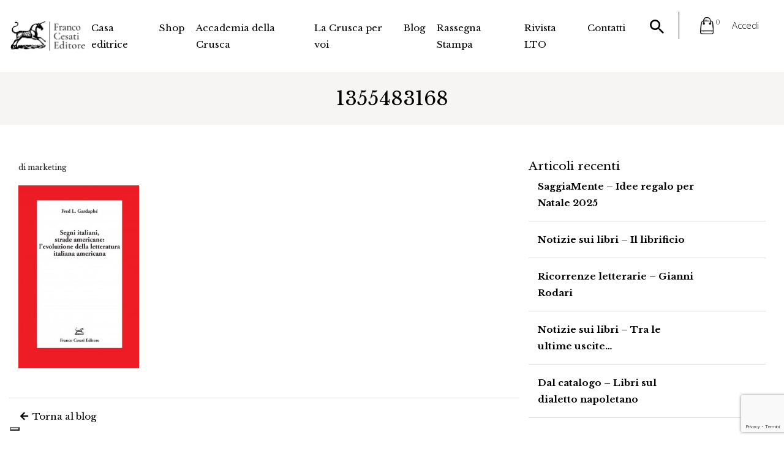

--- FILE ---
content_type: text/html; charset=utf-8
request_url: https://www.google.com/recaptcha/api2/anchor?ar=1&k=6LcpZwwsAAAAAK8hhb15DzhAM3BCDk_Kflv3_FYh&co=aHR0cHM6Ly93d3cuZnJhbmNvY2VzYXRpZWRpdG9yZS5jb206NDQz&hl=it&v=N67nZn4AqZkNcbeMu4prBgzg&size=invisible&anchor-ms=20000&execute-ms=30000&cb=o3znsvt6h5f3
body_size: 48904
content:
<!DOCTYPE HTML><html dir="ltr" lang="it"><head><meta http-equiv="Content-Type" content="text/html; charset=UTF-8">
<meta http-equiv="X-UA-Compatible" content="IE=edge">
<title>reCAPTCHA</title>
<style type="text/css">
/* cyrillic-ext */
@font-face {
  font-family: 'Roboto';
  font-style: normal;
  font-weight: 400;
  font-stretch: 100%;
  src: url(//fonts.gstatic.com/s/roboto/v48/KFO7CnqEu92Fr1ME7kSn66aGLdTylUAMa3GUBHMdazTgWw.woff2) format('woff2');
  unicode-range: U+0460-052F, U+1C80-1C8A, U+20B4, U+2DE0-2DFF, U+A640-A69F, U+FE2E-FE2F;
}
/* cyrillic */
@font-face {
  font-family: 'Roboto';
  font-style: normal;
  font-weight: 400;
  font-stretch: 100%;
  src: url(//fonts.gstatic.com/s/roboto/v48/KFO7CnqEu92Fr1ME7kSn66aGLdTylUAMa3iUBHMdazTgWw.woff2) format('woff2');
  unicode-range: U+0301, U+0400-045F, U+0490-0491, U+04B0-04B1, U+2116;
}
/* greek-ext */
@font-face {
  font-family: 'Roboto';
  font-style: normal;
  font-weight: 400;
  font-stretch: 100%;
  src: url(//fonts.gstatic.com/s/roboto/v48/KFO7CnqEu92Fr1ME7kSn66aGLdTylUAMa3CUBHMdazTgWw.woff2) format('woff2');
  unicode-range: U+1F00-1FFF;
}
/* greek */
@font-face {
  font-family: 'Roboto';
  font-style: normal;
  font-weight: 400;
  font-stretch: 100%;
  src: url(//fonts.gstatic.com/s/roboto/v48/KFO7CnqEu92Fr1ME7kSn66aGLdTylUAMa3-UBHMdazTgWw.woff2) format('woff2');
  unicode-range: U+0370-0377, U+037A-037F, U+0384-038A, U+038C, U+038E-03A1, U+03A3-03FF;
}
/* math */
@font-face {
  font-family: 'Roboto';
  font-style: normal;
  font-weight: 400;
  font-stretch: 100%;
  src: url(//fonts.gstatic.com/s/roboto/v48/KFO7CnqEu92Fr1ME7kSn66aGLdTylUAMawCUBHMdazTgWw.woff2) format('woff2');
  unicode-range: U+0302-0303, U+0305, U+0307-0308, U+0310, U+0312, U+0315, U+031A, U+0326-0327, U+032C, U+032F-0330, U+0332-0333, U+0338, U+033A, U+0346, U+034D, U+0391-03A1, U+03A3-03A9, U+03B1-03C9, U+03D1, U+03D5-03D6, U+03F0-03F1, U+03F4-03F5, U+2016-2017, U+2034-2038, U+203C, U+2040, U+2043, U+2047, U+2050, U+2057, U+205F, U+2070-2071, U+2074-208E, U+2090-209C, U+20D0-20DC, U+20E1, U+20E5-20EF, U+2100-2112, U+2114-2115, U+2117-2121, U+2123-214F, U+2190, U+2192, U+2194-21AE, U+21B0-21E5, U+21F1-21F2, U+21F4-2211, U+2213-2214, U+2216-22FF, U+2308-230B, U+2310, U+2319, U+231C-2321, U+2336-237A, U+237C, U+2395, U+239B-23B7, U+23D0, U+23DC-23E1, U+2474-2475, U+25AF, U+25B3, U+25B7, U+25BD, U+25C1, U+25CA, U+25CC, U+25FB, U+266D-266F, U+27C0-27FF, U+2900-2AFF, U+2B0E-2B11, U+2B30-2B4C, U+2BFE, U+3030, U+FF5B, U+FF5D, U+1D400-1D7FF, U+1EE00-1EEFF;
}
/* symbols */
@font-face {
  font-family: 'Roboto';
  font-style: normal;
  font-weight: 400;
  font-stretch: 100%;
  src: url(//fonts.gstatic.com/s/roboto/v48/KFO7CnqEu92Fr1ME7kSn66aGLdTylUAMaxKUBHMdazTgWw.woff2) format('woff2');
  unicode-range: U+0001-000C, U+000E-001F, U+007F-009F, U+20DD-20E0, U+20E2-20E4, U+2150-218F, U+2190, U+2192, U+2194-2199, U+21AF, U+21E6-21F0, U+21F3, U+2218-2219, U+2299, U+22C4-22C6, U+2300-243F, U+2440-244A, U+2460-24FF, U+25A0-27BF, U+2800-28FF, U+2921-2922, U+2981, U+29BF, U+29EB, U+2B00-2BFF, U+4DC0-4DFF, U+FFF9-FFFB, U+10140-1018E, U+10190-1019C, U+101A0, U+101D0-101FD, U+102E0-102FB, U+10E60-10E7E, U+1D2C0-1D2D3, U+1D2E0-1D37F, U+1F000-1F0FF, U+1F100-1F1AD, U+1F1E6-1F1FF, U+1F30D-1F30F, U+1F315, U+1F31C, U+1F31E, U+1F320-1F32C, U+1F336, U+1F378, U+1F37D, U+1F382, U+1F393-1F39F, U+1F3A7-1F3A8, U+1F3AC-1F3AF, U+1F3C2, U+1F3C4-1F3C6, U+1F3CA-1F3CE, U+1F3D4-1F3E0, U+1F3ED, U+1F3F1-1F3F3, U+1F3F5-1F3F7, U+1F408, U+1F415, U+1F41F, U+1F426, U+1F43F, U+1F441-1F442, U+1F444, U+1F446-1F449, U+1F44C-1F44E, U+1F453, U+1F46A, U+1F47D, U+1F4A3, U+1F4B0, U+1F4B3, U+1F4B9, U+1F4BB, U+1F4BF, U+1F4C8-1F4CB, U+1F4D6, U+1F4DA, U+1F4DF, U+1F4E3-1F4E6, U+1F4EA-1F4ED, U+1F4F7, U+1F4F9-1F4FB, U+1F4FD-1F4FE, U+1F503, U+1F507-1F50B, U+1F50D, U+1F512-1F513, U+1F53E-1F54A, U+1F54F-1F5FA, U+1F610, U+1F650-1F67F, U+1F687, U+1F68D, U+1F691, U+1F694, U+1F698, U+1F6AD, U+1F6B2, U+1F6B9-1F6BA, U+1F6BC, U+1F6C6-1F6CF, U+1F6D3-1F6D7, U+1F6E0-1F6EA, U+1F6F0-1F6F3, U+1F6F7-1F6FC, U+1F700-1F7FF, U+1F800-1F80B, U+1F810-1F847, U+1F850-1F859, U+1F860-1F887, U+1F890-1F8AD, U+1F8B0-1F8BB, U+1F8C0-1F8C1, U+1F900-1F90B, U+1F93B, U+1F946, U+1F984, U+1F996, U+1F9E9, U+1FA00-1FA6F, U+1FA70-1FA7C, U+1FA80-1FA89, U+1FA8F-1FAC6, U+1FACE-1FADC, U+1FADF-1FAE9, U+1FAF0-1FAF8, U+1FB00-1FBFF;
}
/* vietnamese */
@font-face {
  font-family: 'Roboto';
  font-style: normal;
  font-weight: 400;
  font-stretch: 100%;
  src: url(//fonts.gstatic.com/s/roboto/v48/KFO7CnqEu92Fr1ME7kSn66aGLdTylUAMa3OUBHMdazTgWw.woff2) format('woff2');
  unicode-range: U+0102-0103, U+0110-0111, U+0128-0129, U+0168-0169, U+01A0-01A1, U+01AF-01B0, U+0300-0301, U+0303-0304, U+0308-0309, U+0323, U+0329, U+1EA0-1EF9, U+20AB;
}
/* latin-ext */
@font-face {
  font-family: 'Roboto';
  font-style: normal;
  font-weight: 400;
  font-stretch: 100%;
  src: url(//fonts.gstatic.com/s/roboto/v48/KFO7CnqEu92Fr1ME7kSn66aGLdTylUAMa3KUBHMdazTgWw.woff2) format('woff2');
  unicode-range: U+0100-02BA, U+02BD-02C5, U+02C7-02CC, U+02CE-02D7, U+02DD-02FF, U+0304, U+0308, U+0329, U+1D00-1DBF, U+1E00-1E9F, U+1EF2-1EFF, U+2020, U+20A0-20AB, U+20AD-20C0, U+2113, U+2C60-2C7F, U+A720-A7FF;
}
/* latin */
@font-face {
  font-family: 'Roboto';
  font-style: normal;
  font-weight: 400;
  font-stretch: 100%;
  src: url(//fonts.gstatic.com/s/roboto/v48/KFO7CnqEu92Fr1ME7kSn66aGLdTylUAMa3yUBHMdazQ.woff2) format('woff2');
  unicode-range: U+0000-00FF, U+0131, U+0152-0153, U+02BB-02BC, U+02C6, U+02DA, U+02DC, U+0304, U+0308, U+0329, U+2000-206F, U+20AC, U+2122, U+2191, U+2193, U+2212, U+2215, U+FEFF, U+FFFD;
}
/* cyrillic-ext */
@font-face {
  font-family: 'Roboto';
  font-style: normal;
  font-weight: 500;
  font-stretch: 100%;
  src: url(//fonts.gstatic.com/s/roboto/v48/KFO7CnqEu92Fr1ME7kSn66aGLdTylUAMa3GUBHMdazTgWw.woff2) format('woff2');
  unicode-range: U+0460-052F, U+1C80-1C8A, U+20B4, U+2DE0-2DFF, U+A640-A69F, U+FE2E-FE2F;
}
/* cyrillic */
@font-face {
  font-family: 'Roboto';
  font-style: normal;
  font-weight: 500;
  font-stretch: 100%;
  src: url(//fonts.gstatic.com/s/roboto/v48/KFO7CnqEu92Fr1ME7kSn66aGLdTylUAMa3iUBHMdazTgWw.woff2) format('woff2');
  unicode-range: U+0301, U+0400-045F, U+0490-0491, U+04B0-04B1, U+2116;
}
/* greek-ext */
@font-face {
  font-family: 'Roboto';
  font-style: normal;
  font-weight: 500;
  font-stretch: 100%;
  src: url(//fonts.gstatic.com/s/roboto/v48/KFO7CnqEu92Fr1ME7kSn66aGLdTylUAMa3CUBHMdazTgWw.woff2) format('woff2');
  unicode-range: U+1F00-1FFF;
}
/* greek */
@font-face {
  font-family: 'Roboto';
  font-style: normal;
  font-weight: 500;
  font-stretch: 100%;
  src: url(//fonts.gstatic.com/s/roboto/v48/KFO7CnqEu92Fr1ME7kSn66aGLdTylUAMa3-UBHMdazTgWw.woff2) format('woff2');
  unicode-range: U+0370-0377, U+037A-037F, U+0384-038A, U+038C, U+038E-03A1, U+03A3-03FF;
}
/* math */
@font-face {
  font-family: 'Roboto';
  font-style: normal;
  font-weight: 500;
  font-stretch: 100%;
  src: url(//fonts.gstatic.com/s/roboto/v48/KFO7CnqEu92Fr1ME7kSn66aGLdTylUAMawCUBHMdazTgWw.woff2) format('woff2');
  unicode-range: U+0302-0303, U+0305, U+0307-0308, U+0310, U+0312, U+0315, U+031A, U+0326-0327, U+032C, U+032F-0330, U+0332-0333, U+0338, U+033A, U+0346, U+034D, U+0391-03A1, U+03A3-03A9, U+03B1-03C9, U+03D1, U+03D5-03D6, U+03F0-03F1, U+03F4-03F5, U+2016-2017, U+2034-2038, U+203C, U+2040, U+2043, U+2047, U+2050, U+2057, U+205F, U+2070-2071, U+2074-208E, U+2090-209C, U+20D0-20DC, U+20E1, U+20E5-20EF, U+2100-2112, U+2114-2115, U+2117-2121, U+2123-214F, U+2190, U+2192, U+2194-21AE, U+21B0-21E5, U+21F1-21F2, U+21F4-2211, U+2213-2214, U+2216-22FF, U+2308-230B, U+2310, U+2319, U+231C-2321, U+2336-237A, U+237C, U+2395, U+239B-23B7, U+23D0, U+23DC-23E1, U+2474-2475, U+25AF, U+25B3, U+25B7, U+25BD, U+25C1, U+25CA, U+25CC, U+25FB, U+266D-266F, U+27C0-27FF, U+2900-2AFF, U+2B0E-2B11, U+2B30-2B4C, U+2BFE, U+3030, U+FF5B, U+FF5D, U+1D400-1D7FF, U+1EE00-1EEFF;
}
/* symbols */
@font-face {
  font-family: 'Roboto';
  font-style: normal;
  font-weight: 500;
  font-stretch: 100%;
  src: url(//fonts.gstatic.com/s/roboto/v48/KFO7CnqEu92Fr1ME7kSn66aGLdTylUAMaxKUBHMdazTgWw.woff2) format('woff2');
  unicode-range: U+0001-000C, U+000E-001F, U+007F-009F, U+20DD-20E0, U+20E2-20E4, U+2150-218F, U+2190, U+2192, U+2194-2199, U+21AF, U+21E6-21F0, U+21F3, U+2218-2219, U+2299, U+22C4-22C6, U+2300-243F, U+2440-244A, U+2460-24FF, U+25A0-27BF, U+2800-28FF, U+2921-2922, U+2981, U+29BF, U+29EB, U+2B00-2BFF, U+4DC0-4DFF, U+FFF9-FFFB, U+10140-1018E, U+10190-1019C, U+101A0, U+101D0-101FD, U+102E0-102FB, U+10E60-10E7E, U+1D2C0-1D2D3, U+1D2E0-1D37F, U+1F000-1F0FF, U+1F100-1F1AD, U+1F1E6-1F1FF, U+1F30D-1F30F, U+1F315, U+1F31C, U+1F31E, U+1F320-1F32C, U+1F336, U+1F378, U+1F37D, U+1F382, U+1F393-1F39F, U+1F3A7-1F3A8, U+1F3AC-1F3AF, U+1F3C2, U+1F3C4-1F3C6, U+1F3CA-1F3CE, U+1F3D4-1F3E0, U+1F3ED, U+1F3F1-1F3F3, U+1F3F5-1F3F7, U+1F408, U+1F415, U+1F41F, U+1F426, U+1F43F, U+1F441-1F442, U+1F444, U+1F446-1F449, U+1F44C-1F44E, U+1F453, U+1F46A, U+1F47D, U+1F4A3, U+1F4B0, U+1F4B3, U+1F4B9, U+1F4BB, U+1F4BF, U+1F4C8-1F4CB, U+1F4D6, U+1F4DA, U+1F4DF, U+1F4E3-1F4E6, U+1F4EA-1F4ED, U+1F4F7, U+1F4F9-1F4FB, U+1F4FD-1F4FE, U+1F503, U+1F507-1F50B, U+1F50D, U+1F512-1F513, U+1F53E-1F54A, U+1F54F-1F5FA, U+1F610, U+1F650-1F67F, U+1F687, U+1F68D, U+1F691, U+1F694, U+1F698, U+1F6AD, U+1F6B2, U+1F6B9-1F6BA, U+1F6BC, U+1F6C6-1F6CF, U+1F6D3-1F6D7, U+1F6E0-1F6EA, U+1F6F0-1F6F3, U+1F6F7-1F6FC, U+1F700-1F7FF, U+1F800-1F80B, U+1F810-1F847, U+1F850-1F859, U+1F860-1F887, U+1F890-1F8AD, U+1F8B0-1F8BB, U+1F8C0-1F8C1, U+1F900-1F90B, U+1F93B, U+1F946, U+1F984, U+1F996, U+1F9E9, U+1FA00-1FA6F, U+1FA70-1FA7C, U+1FA80-1FA89, U+1FA8F-1FAC6, U+1FACE-1FADC, U+1FADF-1FAE9, U+1FAF0-1FAF8, U+1FB00-1FBFF;
}
/* vietnamese */
@font-face {
  font-family: 'Roboto';
  font-style: normal;
  font-weight: 500;
  font-stretch: 100%;
  src: url(//fonts.gstatic.com/s/roboto/v48/KFO7CnqEu92Fr1ME7kSn66aGLdTylUAMa3OUBHMdazTgWw.woff2) format('woff2');
  unicode-range: U+0102-0103, U+0110-0111, U+0128-0129, U+0168-0169, U+01A0-01A1, U+01AF-01B0, U+0300-0301, U+0303-0304, U+0308-0309, U+0323, U+0329, U+1EA0-1EF9, U+20AB;
}
/* latin-ext */
@font-face {
  font-family: 'Roboto';
  font-style: normal;
  font-weight: 500;
  font-stretch: 100%;
  src: url(//fonts.gstatic.com/s/roboto/v48/KFO7CnqEu92Fr1ME7kSn66aGLdTylUAMa3KUBHMdazTgWw.woff2) format('woff2');
  unicode-range: U+0100-02BA, U+02BD-02C5, U+02C7-02CC, U+02CE-02D7, U+02DD-02FF, U+0304, U+0308, U+0329, U+1D00-1DBF, U+1E00-1E9F, U+1EF2-1EFF, U+2020, U+20A0-20AB, U+20AD-20C0, U+2113, U+2C60-2C7F, U+A720-A7FF;
}
/* latin */
@font-face {
  font-family: 'Roboto';
  font-style: normal;
  font-weight: 500;
  font-stretch: 100%;
  src: url(//fonts.gstatic.com/s/roboto/v48/KFO7CnqEu92Fr1ME7kSn66aGLdTylUAMa3yUBHMdazQ.woff2) format('woff2');
  unicode-range: U+0000-00FF, U+0131, U+0152-0153, U+02BB-02BC, U+02C6, U+02DA, U+02DC, U+0304, U+0308, U+0329, U+2000-206F, U+20AC, U+2122, U+2191, U+2193, U+2212, U+2215, U+FEFF, U+FFFD;
}
/* cyrillic-ext */
@font-face {
  font-family: 'Roboto';
  font-style: normal;
  font-weight: 900;
  font-stretch: 100%;
  src: url(//fonts.gstatic.com/s/roboto/v48/KFO7CnqEu92Fr1ME7kSn66aGLdTylUAMa3GUBHMdazTgWw.woff2) format('woff2');
  unicode-range: U+0460-052F, U+1C80-1C8A, U+20B4, U+2DE0-2DFF, U+A640-A69F, U+FE2E-FE2F;
}
/* cyrillic */
@font-face {
  font-family: 'Roboto';
  font-style: normal;
  font-weight: 900;
  font-stretch: 100%;
  src: url(//fonts.gstatic.com/s/roboto/v48/KFO7CnqEu92Fr1ME7kSn66aGLdTylUAMa3iUBHMdazTgWw.woff2) format('woff2');
  unicode-range: U+0301, U+0400-045F, U+0490-0491, U+04B0-04B1, U+2116;
}
/* greek-ext */
@font-face {
  font-family: 'Roboto';
  font-style: normal;
  font-weight: 900;
  font-stretch: 100%;
  src: url(//fonts.gstatic.com/s/roboto/v48/KFO7CnqEu92Fr1ME7kSn66aGLdTylUAMa3CUBHMdazTgWw.woff2) format('woff2');
  unicode-range: U+1F00-1FFF;
}
/* greek */
@font-face {
  font-family: 'Roboto';
  font-style: normal;
  font-weight: 900;
  font-stretch: 100%;
  src: url(//fonts.gstatic.com/s/roboto/v48/KFO7CnqEu92Fr1ME7kSn66aGLdTylUAMa3-UBHMdazTgWw.woff2) format('woff2');
  unicode-range: U+0370-0377, U+037A-037F, U+0384-038A, U+038C, U+038E-03A1, U+03A3-03FF;
}
/* math */
@font-face {
  font-family: 'Roboto';
  font-style: normal;
  font-weight: 900;
  font-stretch: 100%;
  src: url(//fonts.gstatic.com/s/roboto/v48/KFO7CnqEu92Fr1ME7kSn66aGLdTylUAMawCUBHMdazTgWw.woff2) format('woff2');
  unicode-range: U+0302-0303, U+0305, U+0307-0308, U+0310, U+0312, U+0315, U+031A, U+0326-0327, U+032C, U+032F-0330, U+0332-0333, U+0338, U+033A, U+0346, U+034D, U+0391-03A1, U+03A3-03A9, U+03B1-03C9, U+03D1, U+03D5-03D6, U+03F0-03F1, U+03F4-03F5, U+2016-2017, U+2034-2038, U+203C, U+2040, U+2043, U+2047, U+2050, U+2057, U+205F, U+2070-2071, U+2074-208E, U+2090-209C, U+20D0-20DC, U+20E1, U+20E5-20EF, U+2100-2112, U+2114-2115, U+2117-2121, U+2123-214F, U+2190, U+2192, U+2194-21AE, U+21B0-21E5, U+21F1-21F2, U+21F4-2211, U+2213-2214, U+2216-22FF, U+2308-230B, U+2310, U+2319, U+231C-2321, U+2336-237A, U+237C, U+2395, U+239B-23B7, U+23D0, U+23DC-23E1, U+2474-2475, U+25AF, U+25B3, U+25B7, U+25BD, U+25C1, U+25CA, U+25CC, U+25FB, U+266D-266F, U+27C0-27FF, U+2900-2AFF, U+2B0E-2B11, U+2B30-2B4C, U+2BFE, U+3030, U+FF5B, U+FF5D, U+1D400-1D7FF, U+1EE00-1EEFF;
}
/* symbols */
@font-face {
  font-family: 'Roboto';
  font-style: normal;
  font-weight: 900;
  font-stretch: 100%;
  src: url(//fonts.gstatic.com/s/roboto/v48/KFO7CnqEu92Fr1ME7kSn66aGLdTylUAMaxKUBHMdazTgWw.woff2) format('woff2');
  unicode-range: U+0001-000C, U+000E-001F, U+007F-009F, U+20DD-20E0, U+20E2-20E4, U+2150-218F, U+2190, U+2192, U+2194-2199, U+21AF, U+21E6-21F0, U+21F3, U+2218-2219, U+2299, U+22C4-22C6, U+2300-243F, U+2440-244A, U+2460-24FF, U+25A0-27BF, U+2800-28FF, U+2921-2922, U+2981, U+29BF, U+29EB, U+2B00-2BFF, U+4DC0-4DFF, U+FFF9-FFFB, U+10140-1018E, U+10190-1019C, U+101A0, U+101D0-101FD, U+102E0-102FB, U+10E60-10E7E, U+1D2C0-1D2D3, U+1D2E0-1D37F, U+1F000-1F0FF, U+1F100-1F1AD, U+1F1E6-1F1FF, U+1F30D-1F30F, U+1F315, U+1F31C, U+1F31E, U+1F320-1F32C, U+1F336, U+1F378, U+1F37D, U+1F382, U+1F393-1F39F, U+1F3A7-1F3A8, U+1F3AC-1F3AF, U+1F3C2, U+1F3C4-1F3C6, U+1F3CA-1F3CE, U+1F3D4-1F3E0, U+1F3ED, U+1F3F1-1F3F3, U+1F3F5-1F3F7, U+1F408, U+1F415, U+1F41F, U+1F426, U+1F43F, U+1F441-1F442, U+1F444, U+1F446-1F449, U+1F44C-1F44E, U+1F453, U+1F46A, U+1F47D, U+1F4A3, U+1F4B0, U+1F4B3, U+1F4B9, U+1F4BB, U+1F4BF, U+1F4C8-1F4CB, U+1F4D6, U+1F4DA, U+1F4DF, U+1F4E3-1F4E6, U+1F4EA-1F4ED, U+1F4F7, U+1F4F9-1F4FB, U+1F4FD-1F4FE, U+1F503, U+1F507-1F50B, U+1F50D, U+1F512-1F513, U+1F53E-1F54A, U+1F54F-1F5FA, U+1F610, U+1F650-1F67F, U+1F687, U+1F68D, U+1F691, U+1F694, U+1F698, U+1F6AD, U+1F6B2, U+1F6B9-1F6BA, U+1F6BC, U+1F6C6-1F6CF, U+1F6D3-1F6D7, U+1F6E0-1F6EA, U+1F6F0-1F6F3, U+1F6F7-1F6FC, U+1F700-1F7FF, U+1F800-1F80B, U+1F810-1F847, U+1F850-1F859, U+1F860-1F887, U+1F890-1F8AD, U+1F8B0-1F8BB, U+1F8C0-1F8C1, U+1F900-1F90B, U+1F93B, U+1F946, U+1F984, U+1F996, U+1F9E9, U+1FA00-1FA6F, U+1FA70-1FA7C, U+1FA80-1FA89, U+1FA8F-1FAC6, U+1FACE-1FADC, U+1FADF-1FAE9, U+1FAF0-1FAF8, U+1FB00-1FBFF;
}
/* vietnamese */
@font-face {
  font-family: 'Roboto';
  font-style: normal;
  font-weight: 900;
  font-stretch: 100%;
  src: url(//fonts.gstatic.com/s/roboto/v48/KFO7CnqEu92Fr1ME7kSn66aGLdTylUAMa3OUBHMdazTgWw.woff2) format('woff2');
  unicode-range: U+0102-0103, U+0110-0111, U+0128-0129, U+0168-0169, U+01A0-01A1, U+01AF-01B0, U+0300-0301, U+0303-0304, U+0308-0309, U+0323, U+0329, U+1EA0-1EF9, U+20AB;
}
/* latin-ext */
@font-face {
  font-family: 'Roboto';
  font-style: normal;
  font-weight: 900;
  font-stretch: 100%;
  src: url(//fonts.gstatic.com/s/roboto/v48/KFO7CnqEu92Fr1ME7kSn66aGLdTylUAMa3KUBHMdazTgWw.woff2) format('woff2');
  unicode-range: U+0100-02BA, U+02BD-02C5, U+02C7-02CC, U+02CE-02D7, U+02DD-02FF, U+0304, U+0308, U+0329, U+1D00-1DBF, U+1E00-1E9F, U+1EF2-1EFF, U+2020, U+20A0-20AB, U+20AD-20C0, U+2113, U+2C60-2C7F, U+A720-A7FF;
}
/* latin */
@font-face {
  font-family: 'Roboto';
  font-style: normal;
  font-weight: 900;
  font-stretch: 100%;
  src: url(//fonts.gstatic.com/s/roboto/v48/KFO7CnqEu92Fr1ME7kSn66aGLdTylUAMa3yUBHMdazQ.woff2) format('woff2');
  unicode-range: U+0000-00FF, U+0131, U+0152-0153, U+02BB-02BC, U+02C6, U+02DA, U+02DC, U+0304, U+0308, U+0329, U+2000-206F, U+20AC, U+2122, U+2191, U+2193, U+2212, U+2215, U+FEFF, U+FFFD;
}

</style>
<link rel="stylesheet" type="text/css" href="https://www.gstatic.com/recaptcha/releases/N67nZn4AqZkNcbeMu4prBgzg/styles__ltr.css">
<script nonce="75cROB86Er6vhRDh3ut__A" type="text/javascript">window['__recaptcha_api'] = 'https://www.google.com/recaptcha/api2/';</script>
<script type="text/javascript" src="https://www.gstatic.com/recaptcha/releases/N67nZn4AqZkNcbeMu4prBgzg/recaptcha__it.js" nonce="75cROB86Er6vhRDh3ut__A">
      
    </script></head>
<body><div id="rc-anchor-alert" class="rc-anchor-alert"></div>
<input type="hidden" id="recaptcha-token" value="[base64]">
<script type="text/javascript" nonce="75cROB86Er6vhRDh3ut__A">
      recaptcha.anchor.Main.init("[\x22ainput\x22,[\x22bgdata\x22,\x22\x22,\[base64]/[base64]/[base64]/bmV3IHJbeF0oY1swXSk6RT09Mj9uZXcgclt4XShjWzBdLGNbMV0pOkU9PTM/bmV3IHJbeF0oY1swXSxjWzFdLGNbMl0pOkU9PTQ/[base64]/[base64]/[base64]/[base64]/[base64]/[base64]/[base64]/[base64]\x22,\[base64]\\u003d\\u003d\x22,\x22wpDClcKeczU+wpzCkFvDkGg8wqDCv8KiwoMBPMKHw4dxGcKewqMIGsKbwrDCjsKsaMO0JsKuw5fCjWTDscKDw7oPd8OPOsKAVsOcw7nChMODCcOiVQjDvjQuw75Bw7LDmMOrJcOoOMOJJsOaIEsYVS/CjQbCi8KlLS5Ow5E/w4fDhWltKwLClTFodsO2FcOlw5nDgMOlwo3CpDTCn2rDmmhKw5nCphDCvsOswo3DoQXDq8K1wrpIw6d/w64Aw7Q6Dg/CrBfDm0Mjw5HCugpCC8O9wrsgwp5DIsKbw6zCsMOiPsK9wo7Dgg3CmjbCjDbDlsK2OyUuwqhLWXInwpTDonogCBvCk8KIAcKXNWzDlsOER8OUaMKmQ2TDrCXCrMOwXUsmXsOQc8KRwrzDsX/Ds1I3wqrDhMOgfcOhw53CslnDicODw6nDvsKALsONwrvDoRRBw5ByI8KLw6PDmXdIc23DiCdnw6/CjsKXRsO1w5zDlsK6CMK0w4BbTMOhYsKAIcK7KVYgwplewrF+woRawpnDhmRuwrZRQWrCrkwzwrDDoMOUGSEff3F9WSLDhMOewpnDoj59w5MgHzdJAnBcwok9W2ISIU0wME/ChDxpw6nDpwrCjcKrw53ChXx7LnASwpDDiFnCtMOrw6ZMw5Zdw7XDosKwwoMvbSjCh8K3wq81woRnwq7Cs8KGw4rDiEVXew1gw6xVJGAhVBzDtcKuwrtFcXdGd1k/wq3CnmTDt2zDvTDCuC/[base64]/Dl8KnTynCnTDDvGFGw4TDmcOXw7Yiwp7CtlTDnlDDuyVvEV82JsOUdcO1Y8Orw540woQaDSDDmnoTw4daNn7DisOIwpBjRsKCwoE8SW4Twrl/w7A1asOGSBnDo0UZVMOsLiUqT8KKwp1Lw77DqMO0SAvDsSrChTfClcOMPSDCrsOYw7TDm1XCq8OPwrvDmz0Sw6fCrMOTOzxIwpcqw4ArKArDmXZ+Z8O+wpJJwoLDmD9DwolqQcOjZcKHwp/Cs8K1wpDCt1ESwqx5wonCpcOcwqfDmTvDtcO3EMKGwozCgghgDXcyKBnCh8KTwo9Aw4FawqAiAsKuGsKDwobDiiDCuSRSw5d7G13Dl8K8wrEdeGFPD8KgwrkzScO/[base64]/DocK7w5QXNxrDtcOaZXdnMcKOwoHCtsKHw6rDoMOkw5HDvsOEw7HCt3hVQ8KPw4wNdSohw7PDji3CvsO8wonCrMOTR8O8wpTChMKLw5DCuChcwq8RIMO5wplwwrFNw7TDssOlCmrCqVLDjRRQw4csL8Oxw4jDh8KEYMK4w7bCkMKPw4pDMjHDiMKbw5HCicKOPF/DtQBowqrDp3ASw6/DlSzCoQJEI3hHQMKNOFE4B0rDiUzDrMOdwrLDmsKFEkvCiRLCjgMTDBrCnMO4wqpow7cDw61xwqZ/[base64]/cytQwo9Ce8OTwrLDhMOhwp5VY8KNw7oMIsOIw4IqbMO/[base64]/VzPCs8K3w6wgIsKEacOaTj5yw6R9wp/CsyrCqMKyw43DucKyw7/DvRo0wpjClGkbwq3DocKNQsKiw63CkcK3VnfDgMKyZcKMLMKuw7JxC8O9QHjDg8K+TyLDi8O2wofDiMO4HMKCw67DpXXCtsOmC8KBwpUjJyPDs8OzGsOIwoBAwqdRw4AmFMKYcWFawoVcw5MqKMKKw57Dv2AsbMOQbwx/wrXDhMOowrkzw4oXw6MtwrDDhcK9YcO5HMObwoRxwqfDiFbCocOAHERWTsO9N8KSS01yfm3CmMKbZ8O/wrkzAsODwodCwod6wppDXcKKwpzCgsO/wogdHMKLOcO5ShTDnMKGw5PDnMKfw6PClHFDI8Ojwr/CuC88w6bDu8OTK8OBw6fCh8OHEy0Uw4bDn2AWwojCgMOtSSxNDMO2WCPDkcOmwrvDqgJiCsKcJELDmcKQLg99S8OQX0V1w6/CqXsHw7hXCnzCiMKvwqDDvsKew77Dk8OvL8Ocw4/CscOPVcOvw4HCsMKGwrPDhQUmKcKaw5bDpsO6w4YiTikJdcKPw4TDuQVtw4Quw6XDjmdSwo/DtkbCkMKEw7nDscOLw4HCtcKhbsKQJcK1dsOcw75Uwpd3w6p/[base64]/[base64]/Cj8OswpgXw7bDh1vDn01PNjYbGjzCl8KywowfJ8OJwodUwo4awoMdacK2w67CmcOLUzNxA8O/[base64]/DpcKmfwJFwokgw7rCksOGwp0qUMKTFcKNwplFwo1CBcKKw4/CmMKpw5V5cMKoWVDCu2zDhsK+dg/DjzZrXMOTw4UmwonCt8KJOQXCng8dPMKGEMKyLC8cw7ZwBcOCZMKXUcKIw6UuwoN9R8KKw6gDD1VywrdOE8KZwopXwrl2w4rCph9KCMOLwoIzw5I6w4nCkcOdwo7Cs8Ofa8KafBsdw6xjeMOrwqzCsC/Cv8Kuwp3Cl8KmDxzDgCfCpcKvYcOKJFEBOkwOwozDjcOXw6c0wqpqw6lBw4NsJAFQGnAHwrXCjkN5DsOuwo7CpsOpewDDpcKOdVEnwr4ZccOnwp7DqMKjw7pxIz4iw4pIJsK8Iy/Cn8KvwpV3wo3Cj8KrAMOnCcOHMcKPM8Kfw63CoMOIwo7DuHDChcOZU8KQw6YrAGrDuw/Cj8Okw7HChsKLw4fClUrCssOcwosnRMKQccK1dCUhw41Hw6AXTFgyFMO7fCLDtRHCgcOxYCDCpB3Dt2IgPcOxwoPChcO0wopvwrsWwpBSAsOodsK2UsK/w4sIIcKdwpQ/Gx/Co8KRQcK5wonCh8OuHMKIHiPCnBpow4tuEx3CvjY9K8KMwr3DkVXDkypZAsOWXWrCvBXCn8O2TcOfwqrDhH16BcOlGsKswqICwrfDh3LDgTUmw7DCqsKmc8K/[base64]/XjfCpMOJX8OEw77DgcK2IcOCDsOdworDiXQAw5BCw63DoWZBacKXTWxAw6zCrQXCi8OiV8O4ScOpw7/CncO1esOwwr3DhcOowpNGTmMJwqXCusOqw6pGTsO1a8Klwr1XYcKTwp1/[base64]/wqZSTcOPwpTDqQg2w5vDlcO8cjTCrRk0BznCr1DDrcOEw6ZqNiPDpWDDr8KfwpwwwqjDqVHDpwkowpPCgwDClcOTHlwGE2bCmCXDt8KpwqLCocKZNW7Ck1vDr8OKb8Oqw6vCshBOw484aMKYS1R0V8OKwow7w7LDpElnQ8KoLhRyw4XDkMKuwqfCrMKvwpPDp8K/wq4gEsKXw5BowobCqcOTAFIPw57Cm8KgwqbCpcK6XsKHw7Y3GW9owoI7wpJJBk4jw6QCL8OVwqE0JjbDiS16Q1TCkcKnw7PCncOJw559bHHCrC/DribDo8OdKzfCkQHCucK8w55FwrbCjMOTc8KxwpASOiVRwo/DtMKndB9mOMO4JcOzPBDCmMOawpx/[base64]/CrMOnUitvM8KFw5HDmg1eSm/Ch8OdHcOqZFkNR07DrMKsCxMYeAcfFMK8UnvDqMOjXsK1KsOTwqLCqMO+ciDCglNow5bDqMO3w6vCvcO0GFbDknDDncKZwrlEVVjCgcKrwrDCk8OHNMKMw504NX7Co01qAQ/DgcOFHwPDk3nDkwZCwrRyRTLCsVUow5zDuwgzwpnDgMO7w4bCjErDp8KUwo1uw4DDmsK/[base64]/DtTFKwq0VHQfDnzPCn2zDgMOsYgY5w7nDjsOUwr7DosK9wr/Cj8OwHTDCmsKVwpvDmnMTw7/[base64]/[base64]/[base64]/Csh3Dlws3w5t2wrjDo8KLw6XCgcKQw5fDiwZ+ccKFXUg3fmvCuic+wpnCpl3CiEHDmMO1wpR3w68+HsKgS8O/[base64]/CshMwwptTwp3Di8OPw5rCrkjDgsK4wq/[base64]/DqlvDkMKDwoDCocKkw4nDiMKEw7PCncKjw6nCnS01S3pJbsKDwosVayjCmD/DuirCoMKcEsO5w5IjfcKNUsKsSsKcRGBsN8O0FFJQHz7CmSnDmA9yM8ONw4HDmsOWw7IwP3zDlFwQwqTDmkrCqkJxwo7DncOAMBTDjUPCgsOXBEzDuHnCncO/EMOiGMKpw73DqMODwqVowqnCucOwSyXCqmPCkEvCkUFJw5fDnEIpFncvJcOJacKRw7HDvMKfEsOswro0C8OEwrfDuMKiw6nCh8OlwoDCrTHCmR/Cj0h9J1HDnzLCuBHCosO8cMKLfUoRJHDCmMO1aXLDqcOFw57DqsOiHx4LwqXDrSzDncK/w55sw5oxVMKWNMKjZcKzMTHCgGbCvcOrMR5vw7FVwq56woLCuE4BeVQTPcOdw5dvXCPCuMKYA8KYGsK0w5FPwrPDqSzCmRnCmB/DnsKtAcKVA1AhJmsZVsKcF8ONFMO9Pjccw63Crn3DicObXsKXwrXClcO0w7BMVcKnwp/CnwLCqsKpwoHCgAhpwrdPw7bCvMKVw7bCiW/Dszklw7HCjcK2w4QcwrfDmh8pwrzCuVxEPsOvFMOPw6t3w7Vkw7rCtcOQAil8w7Fdw5HDvHrDknfCtE3DukgqwppnQsKaAlHDuDtBJmRVGsK5wpjCoE1bw6/DqMK4w5rDtGYEGUMlwr/[base64]/CkigFDcKYM1bCu8K2wrjCgx/Dp2DCg8KWRytpwrnChGbCq3DCqiJcdcKEWsOaHlzDpcKkwoHDpsKoXQ/Cn3cWAsOIUcOhwoR/[base64]/DmUwnwpc8w59hwrNzw75CQ8KVUmJMAHXDoMKXwrRiw7IRVMKUwoBBwqXDnF/CncOwccKJw6zDgsK/A8Kgw4nCjMOWQ8KLc8Kiw5vCg8Oxwrc4woQ2wpnDmmMxwpnCggjDjsKwwoZYw4PCqMKTVzXCgMO2DxDDuVjCtsKqGSzCiMOlw6zDvkM9wrFRw70cHMO0DRF/fiU9w69Bw6XDrwIiTsO8GcKSd8OXw6LCusOTNFzChsOsV8KhGcKywrQew6VxwrrCm8O1w7dywrnDhcKJwq0IwpjDsFHClRIAwocWwrlDw7bDpjFaS8K5w5zDmMOLQH0jTsKDw7VSw4LCpX87wqbDvsOKwr/CssKZwqvCicKWEMKKwoxFw4UjwoZ4w5HDpC5Qw6LCoBvDqhHDgkhfTcKYw44ew45WUsOJwozDv8OGDDvCgnwLaQ3Dr8O5EsKlw4XDkTbDlCIxZ8KdwqhTw7BzazETw43Cm8KgR8KBD8KpwqR4wp/Dn03DtMKkKBrDsS/CgMOew5kyDjbCmV5aw74rw7EXFmXDosO2w55KAFXChMKKYCnDrEI5wpjCoj7CtlLDihQjw7DDmzXCuitED2Y1w6rCnSXClMKxJgw4N8OUK2DCi8OZw6zDkBrCi8KCd0l/wrFRwqd0Di7Duy7Du8Ozw4Idw67Csj3Dlih5wp3DrVoeS1Bjwox0w4zCs8OJw4snwoRKR8KWKV0EJVFWVnfDqMKnw7oLw5EZwq/[base64]/CpcOkwrrCn8O1wpkVacObVh7DqVXDm8OZwqRdGsK5fEfCkCfDiMOzw7bDlMOHfyfCi8OLNxDCo2wnZsOXwonCuMKXwokVH3kIbEnCpcOYw4YrUsOnRVDDksK8YmDCgMOrw7JuT8OaLsKSRMOdBcK/wqQcwqvClDxdwrxww7bDnDVXwqPCtkckwqrDs1lLBsOIw6phw77DkwrCj08LwpjCtMOhw77CqMK0w7pHRU55XGPCgRZNdcK8Y2DDnsK4YilTO8OEwrs/LiY5RMOXw4HDvyvDp8OrVMOVR8OeJsKlw5d4fTsWazgTUiRzwoHDhx4wSAELw6Buw7caw4TDtwRcUhhBFmXCg8KNw68FSiQ6b8KRwq7DhmHDr8OiVDHDriVATiBVwoXDvVc6wrFkb1HClcKkwobDt0rDnRzDgXZew47DssK/wocPw4p+PlLCr8Kpw6LDiMOTRsOaBsOcwoBLwoslcgfDvMKYwp3Ck3NOfHfClcOQUMKpwqVkwqvCpGlPGMKJDMKnfhDCsEwlDHrDgWLDvcOxwrUbaMK/dMK8w5wgP8KnL8O/w4/[base64]/DvsKyZ8K2w4cIw5M0CSjCrsK2AEFpHkDDkFLDgMKPwo/DmMKyw4/Cm8OVQMKKwoDDgxzDjS7DhDIcwq7CsMKoQsK9UMKTMVgPwpdswrZ0Zm7Cnw5Iw7jDlxnCnVArwqjDjyfCunpgw6/Cuks5w7wMw5LDkjvCmgEbw4rCs19rKVB9JV3DiBwALcOhT1fCrMK9dsOswqwjCMOswpnCpsOmw4bCogjCuFosETw0Dyopw4jDmGZgUgvDplRKwpPDj8OZw6BzO8OZwrvDjFsxWcK6MSPCskTDhmUJwp3Dh8K5Nwcaw5/Dr2zDo8OVA8KVwocRwqcOwosIScOnQMK6wovDk8K6LAJPw4rDqsK1w7AxT8OEw6bDjAvChsOmwrkLw4zDv8ONwojDv8O8wpDDh8KXw60Kw4rDrcOEM38GS8OlwpvDtMKwwo8AYjUpwodFQ0DCmh/DpMOPw53CpsKtUsO4VibDsk4Hw4gOw5FYwr/CrTvDhcOwZTzDjUPDv8Kywp/[base64]/wooBw5cNPcKtw6Vww4sywptYWsO/TXEfECPCv3LClGgRfxliAB/[base64]/wrjCgMKLWMOKDcOiDznDncKMS2jChcKtOcOzU0jCkMOQUsOEw5J1X8K+w7nCtFFqwrQ7ZjYdwofDnXjDksObwqvDncKPDBlcw7vDkMOmwpDCo37Dp3FUwqkvRMOvdsOwwrTCr8KBwrDCmFHDp8O4U8K+NMOUwpDDtU1/QnhdYMKOTMKmAsKKwqnCmcOjw4QBw7x3w67ClxYhwprCjl/[base64]/G8KuJQrCrcKKKgQqWsK5ZA9tw4pNBsKffiPDtcOFwrbClD9zRcKdfw07w6Q3wqDCiMO+IMKiX8OYw4RFwoPDl8Krw47Dk0Q2DcOewp9CwqLDil81w4PDjGHCgsKGwoNlwqDDkxbDlxlXw5swZMOzw7bCqW/[base64]/ImwZw5XDlcOPwr0lwoEvwqBKwqTDhUgxSAzDkUAtPsOOPMKTwq/DiAXCsQzDuzoNWMKEwplXMWDCnMOaw4LDmnXCl8O7wpTDsmFfXQPDuifCgcKwwr0tw6fCl11Xw6PDjGcvw6jDhWoAbsKBScKbfcKrw4lUwqrDjsORFSXDrDXDqG3Cs3jCrB/DkXbCmFTCusKRMcORI8K4AMKoYnTCrS9JwpzClEkoGEFCDEbDgz7Cmw/[base64]/w6IBw6JSZMKjGsKhf8OTCsKrw4kcDjvCm2DDqMONwofDqMOWY8K/w4jDisKMw7lcJsK6NMOSw6oYwqd9w65IwqtywqPDncO0w4PDvU19A8KfOMK4w54IwqHDu8Kbw7QKBysEw7/DtWROAx3DnjsKDcKlw7o8wpLCpy11wqXCvhbDl8OJwrTDhMOJw47Do8KUwotWYMK6IC/CsMOpIMKsXcKgwpIJw5LDvG06wqTDrVdrw5/DplhQR1PDuWfCrMKRwqLDhcOpw7FQEQlyw6DCucKbRsKQw59iwpvCi8Oow5/[base64]/CrU1XLELDlsOew6E+TQERw73DgijChsKtw7M5w7/DjRvDgwB+YVbDnVvDlGcvFGbDsi/CjMK1w5rCm8OPw4FUQMOoc8K/w4nClwTCilPCnlfDoUTDl0PCusKuw7t7wowww6JaO3rCrsOOwpXDkMKCw4PCnXjDj8K/w49OayAqw4Usw5UAFDPCtsOBw58Sw4VAMz7DrcKtTMK9SHh6wp5VDRDClcKDwoLCvcOKWHjDggHCusOhUsK/DcKXw43CjsKjC21cwp/CmcOIFsKRRGjDqUDCkMKMw5FQNjDDsznClcKvw6TDtWx8ZcKSw7tfw7w7wrIlXDZ1Ix4ew4nDlSMqBsOWwotHwoQ7w6vCuMKlworCoWsSw4hUw4Q8aBFDwq1dwpY2wrzDrTE/w6DCqsOuw7diKMONAMOTwqQswrfCtBzDgMO2w7TDisKzwpQ4PMOBw6YaLcO4wqTDhMOXwpFLQcKtwqtcwqPCqgjCp8KfwqFUEMKIeV5Kwp/ChcK8IMK7f1dHV8OCw7JHVcKQe8KNw6kkDx4lZsO3OsK5wos5NMOIUsO1w55uw4bCmjbDscOCw47CoVzDq8OjLWfCucKwPMKlGMOBw7jDqihSKMKZwrTDm8K9FcOMw6Ulw53ClhoMw5oFY8KWwozCi8OubMOWXCDCsWoIURJkQWPCpxvCkMK/SWIBw73DtnZqwrDDgcKkw7PCoMOJORPDuybDhSbDiUByOcOxCxgAwrzCssOLUMOAH3lTQsKjw75Jw5nDu8O9LcK3aEzDgjHDu8KUK8OwXcKdw5ojw4PClS4TQ8KTw7ZLwoRiwpRZwoV5w5wqwpfDmsKDWHDDvHN/eivClXTCgxwrUysHwowIw57DksOGw68VWsKtaFZwJsKXFcK+UsK4w5lJwr9sbcOsLUJ3woPCv8OXwr3Dux4QdXvClABbIsKATkfColfDv1zCmMKuXcOkw5LCmcKRd8O4aWLCqsO+wrk/w4gzesO3wqvDpDrCu8KFVQlfwqwRwrfDlTLCrDzCpR8nwqVGFxXCpsO/wpDDscKQU8OQwpjCojjDtBdzfyrCgBYmSWJmwrnCscOKK8O+w5QPw7HDhlvDu8OeWG7CssONwpLCumMrw5plwpTCpWHDrMOiwqohwoguD0TDoCHClMK/w4k6w5vCl8KqwqHCicK1UgY2wrjDiRJ1eVTCoMK3IMO/P8Kswr9FRcK6LMKQwqASBFd8HiFfwoPDrV3DoXsaLsO0aHXDrsK1JVPCncKONsOsw65AOkXCojZ/ajTDoEx1wpdewrjDpnQmw5UFYMKTdk0uPcKUw4xLwpx8VQ1oJcOzw40bf8KvYMKtXsOvQAnCuMOlw6NUw6jDnsO5w4XCtsOZDgLDocK2NMOcIMKeJVPDvj/DuMKmw7zDrsO+w78/w73DscOVw5jDocOqXH81DsOuw50Xw7vCq00nS3/CrhA6SsOjwpvDhcOEw5BqasKgMsKBS8Ocw4DDvTVOLMKEw5DDuVjDn8OueScqwrvDnioyAcOOe1/DocKHw6lmwpRhw4rCmyxzw6LCosOhwr7CpjVfw47Do8KCNUx/w5rCp8KybcOHwpZbLBNiw5N1w6PDpS48w5TCnSF4Jx7Di3HDmi3Do8K3W8Oqwrs+KiDChx3Cql7CnR7DugYJwqtSwpNmw57CiAXDnznCs8OjUHXCikbDisK2I8OfGQVaMF3Di28Qwr3CvsK+w4HCl8OfwrTCujnCvzHDhF7DjGTDvMKkasOBwpwswoM/RHJ2wq3CjnJBw7wOMll4w4R8C8KWMi/CoU0QwqwqeMKMIsKjwr4Tw4PDh8OrYsKwPsKDC0MbwqjDgMK1R0deeMKQwrRpw7/DoTXCtELDv8KDwqtOewBQbHkzwpR6w749wqxjw6NJP0sXJ0zCpSszwphBwrRjw7LCv8KJw6rDswzCicKlGh7DoC3Dh8KxwrdgwoU8eT7DgsKZQQJ3YW54BmHDph1xwrbDnMKEMsOWeMOiWAMnw4FhwqHDvMOPwrt6T8OUwrJ+ZsONw500w5cJPBNow4/CpsOAwpjClsKDfMOfw7kSwoPDpMOfwrtPwq4EwrTDiU4UYTrCksKaG8KHw4lbVMO9C8KwRh3Di8Opd2kKwpjCqsKBTMKPM3vDoz/Co8OUS8KUOsOpf8OrwrYiwqjDlUNaw6ElWsOYw4PDi8OsWiMQw63CmsOPXMKReUAWwpVOJcOAwrFYX8KqdsOswrkWw6jCjF4dP8KbK8K9OGfDksOJV8Oww4PCrQA9G11nW2wGAg8yw5/[base64]/CtsK3VzEsXAnCuWRUw7taw5MvdAFGw6EhAsOpW8KaEyg2D11Vw6zDvMKGSWrDlRsHSQ/DvXh/csKUC8KZwpNxXkI3wpQDw4bCoSPCpsKlwqhXUmbDpMKsUW/Cny0kw5p6OGdxBgh0woLDp8Onw5PCqsKUw7rDiXnChn5sBsOmwrNHSMKNHkPCvmlZwoTCssKNwqvDl8OUw5TDpD/ClCfDncODwoclwojCicOwdEZaacORw5jDgCjDtDfClQHCgsK9PhUcO0AAchduw6YBw6p+wovCp8K/wqNHw5zDvkLCqmXDnRczQcKWKAJdK8KuDsKvwqPDosKAVWtXw6DDu8K3wqtGw4/DicK3UmrDkMKjb0PDqDc7woEpa8KvQ2Rpw5QCwpEuwp7Dsh3ChSY0w4jDosKzw5xmf8OEwrvDtcKYwqPDmlrCozwJZS/CpcOOSiwawplFwrNyw7PDnwl9JMK5QHhbSWvCocOPwp7CrnQfwrc2cF9mJWdpw7EJVW84w5cMw4UfeQUdwrrDncK/w7LCncKYwpNYEcOvwrzCksK5GzXDj3PCmMOgGsOMQcOrw6bDvcKnXDJGbVbDi3EuDsO5QcKccHg4U24jwoxZwo3CssKWcxAwF8K+worDiMOGc8KnwpHDhsKKR3fDtn5pwpYmKnhXw6xjw5TDoMKlPsKYUxYnccKBwpsbempcWmbDrcO/w48Jw5bDkQbDhzsXfWIjwrdGwqrCsMO0wqwbwrDCm03ChMO4LsK7w5TDlcO1XgjDogXDisK3woEvVFAAwpkjw715w7XDiiXDqD8oesO8VTwNwonDnh/[base64]/[base64]/CuivCmW0TTmhNw7TCm2F0Q8OWwroGwr7CuD4Zw4XCrQtIRsOmccK1PcOeJMOdY0DDjyVFw7DDgyLDtCtzYMK8w5QRwrLDgsORQcOJNH3Dv8OsT8O/V8KBw7TDqMKwFB99ccOxw57CvWHDincMwoBuVcK8wprDtsKwExUGS8Oww47Di14+d8Kuw6LCl33Dt8Ovw5h7K2tbw6DDilPCgsKQw7FiwoXCpsKPwpfDgFdUTmjCnsKXO8KIwpvCtsKbwpkew6jCh8KIIEzCg8KlVCTCucKqKTfCow/[base64]/[base64]/XcKrYxwrdSrDpHnCgsK6w6dlMGXDjj40Zyp5YDweJ8OmwqPCnMOxTMOHTFMVPxbCqMKpTcOUDMKewpMcW8OuwoN6BMK8wrQUPR8xMysCZF9nbcO3IgrCqGPCi1Ygw6pZw4LDl8KqGhUWw6xEZcKowq/CjcKAwqvCk8Ofw6/DoMO2JcOywqsYwpzCrQ7Do8KubcOwccOlVSbDuxFSw5M+X8OuwovDvGFzwqQeQsKQKTbDoMOxw6Zvwo/ChXIuw6HCplFQw4/DtSApwq88w4FOPXDCgMOEA8Ouw5IMwrXCtsKKw5bCrUfDp8KrQsKvw7PDhMKzeMOlwpTChjTDnsOmMQTDgGYRJ8O7wpDCicKGN01HwrlLw603RSclHcKSwp3DjMORw6/CkG/ChcKGw58RZmvCgMKne8OfwobCjjpMw73Cq8Ozw54JC8Oowp9NQ8KAIizCuMOmIjfDnk/ClSfCiCzDjMOkwpU8wq7DpXhsFjB8w6HDgFDCoU9/HWUxCcOQcMKnczDDocOvIGU3IT7ClmPDmsOow6l0worCjsKZwrkgwqYvw7jCkV/[base64]/[base64]/DvFBhwokow7LDj8K1enYBwpzDixclw7fDoH7CqUwndHbCgMOIw5LDrTJPw7TDksKPexwZwrHDowpvw6/CmnNYwqLDhMKKRcOCw4EXw5d0V8OtDUrDl8KEbcKvbCzDlCB7VHcqIwvChGBYM07CtsOdPVoRw4hhwopWMVkcQcOJwrTCnRDCmcO3a0PCqsKONCgmwoVQwq1PfcKbbMK7wpVHwoDCkcONw4YFwo5mwpoZPCDDh1zCuMKTJG19wqXCtm/ChMKBwrpMJcOxw5bDqlovRcOHKkfCkcKCWMO2w7t5w6Aow7Evw4smCcKCZB8yw7Q3w6HChcKeQXc1wp7CnGwHX8Kdw7nClMKAwq0oakXCvMKGacKjEx3DgADDlWfCl8OBGDTDrhDCn17DucKBw5bCk2g9N1k1Wy0cWcKZZMK/w5vCrEbCgEUXw4DCnGBBOGHDlBjClsOxwpDChyw8bcO+wrwhw6Vtwr/[base64]/DrMKMQ8KdF8KyMcORw6nDlMOewpJ+w5sFw6rDvG3CkgIfTmNgwoA3w7vCjDVTUGQ8cBhkwo0XVXsDLsO8w5DCiwbCiV1WJ8OJw6xBw7QFworDpcOtwrcyJHvDq8K3VEXCk1kvwqdTwq/Ch8Klc8KuwrZtwo/Ch39gA8OVw4fDoFDDrxvDkcKcw5t+woFgMQx/wqLDssKyw7bCqB1Hw7bDpcKSwq91X1g3wobDrwLCjSlCw43Dry/DiB9ew4zDvSPCjFwNw5/CgwfDnMOzNsOwVsKnwqLDvxnCuMOKA8OXWnhUwpDDq0jCrcKLwq/DsMKvSMOhwqnDr1VqFsKtw4fDlcKnfcKOw7rCi8OnFMKNwpFYw5J9KBgAXcOMJsKcw4Ztwrt+w4NrdUtnHk7DvEHDg8KbwoI9w6kuw53CuyJbBSjCk3ooYsO4F343B8KCFcOXwq/DgMOgwqbDk0N6FcOIwqjCt8KwOk3CvmUpwpjDtsKLEcKiJxMhw7rDt3geUSoewqpxwqAbYMOUUcKiBBjDkcKbOlzDj8OIDFLDsMOKCAoKACsuT8KIwpYuPW1WwqRGCCfClwhyNCN9DnQ7S2XCtMKcwqLDmcOjdsOMWWbDoxfCi8O4fcKQwpjDvA4ecworwp/CmMOyemPCgMKuwp5IDMOdw5MVw5XCmjLCrMK/Yjp3aA0bHcOKWiUVwo7CqAXDqyvCmWjCmsOvw43DuEt+azgnw7/Dgm95wqhFw6E3RcOgawbCjsKoScOMw6hMRcKuwrrCmMKGZ2LCjcKlw4F5w4TCj8OAEQgaA8KdwovDhMK/w6khNXg6Jw1vw7TCvcKFwoLCocK4SMKkdsOCwrjDnMKmc3lvw699w7RiDGJdw7fDuyTCogkRb8O/[base64]/CnHNjwrnDrgHCqMKlGcKSPAA9woLChMK3wpTDrcO7wr/DhcOkw4fCg8Ocwp7DshXDkGE4wpNfwpTDjRrDqcOpPQoyUzp2w5gHCitGwqsifcOOAlILXjTCiMOCw6bCocKPw7hKw7BawpNiZULDlGHCt8KGSw96woRLAMOwdcKfwrU+X8Khw44Aw5RlDWkfw7M/w7srecKIDXzCoG7CjyJBw4LDrMKewoDDn8K0w4PDiSHCm2/[base64]/DoGoOw6xxXS/CpMOQI0rDo8KafV/[base64]/[base64]/cy1/w4siwrkmwo5kwqbCsVPCusK2Lxw/[base64]/PsKzOcO1U0rCqCtfwpVtw73CicK6STlYcMKlwo42FlXDtUDCuyfDqh52LDfCtCwxT8KlH8KtXHXCl8K3wpbDgFzDv8OowqdVdS10wq51w73CgzJPw6zDnGELfArDlcKENjJYw7NzwoISw4rCqh17woHDsMKpHAwdBCZzw5M5wr3DuiUiT8O3ciEfw6DCvMOqZMOUJV/Cs8OUH8KhwqDDqcOEFgVeegg1w5nCuDEqwq7CqsO/w7vChMKNOH3Dki50QE9Gw4XDq8KIWQtRwobCp8KEem5DbsK9MEtaw5gMwqoWJsOFw6BmwrnCkx3CksO+CMOFAHYEBVl0IcK2w6sLasK4w6VdwqB2bmcsw4DDpFUYw4nDjHzCrMODFcKfwoE0QcOaNsKsQcO/wpDChH1LwprDvMOow4Imw47DnMOew4/Cs1jCtsO4w6kZaTXDiMOlbhl/U8K1w4shw5oYCRJYwpkUwrJtVT7DmBUuPMKRN8KrU8KdwolHw5oKw4rDiWZ4RTPDv0EIw4N9FwZ+MMKCwrXDnSkIR3bCpkHCnMO5PcOywqDDrsO0SmEwFyJPejLDiS/CkV7DgAsxw69Zw65cwqlcVSczJ8KTRxp6w4pQEyvCqcKIC3PDsMONSMKwcsOowpLCv8Ogw646w4lUwogFdMOgUMKow7nDssO7wpQgHcKjw54TwovCgsOiYsOKwrN6w6gJdGIxDBkHwpDCsMKFUMKnw7oLw7/DhsKjBcONw5DCsR7ClzTCpSY6wpR0JcOnwrHCocKyw4XDtgXCrSY7Q8KMUwAAw6/DhcKpRsOgw4ouw59mwozDlnPDvMORB8KNTVlPwopGw6IKDV8AwrBzw57Csxwow7ECfsKIwr/DksO9wrdjN8K9SVFCw5wJf8O9wpDClALCqz46MxZvwoIJwo3Dv8KNwp7DocKxw4DDscKKJ8OJwrDDpAEuPMKQEsKMwrlxwpXDh8OQcxvDjsORaFbCrMOldMKzAHsbwr7ClSrDhArDv8KTw5PCicKeeCYiKMK3w705YmJqw5jDsjdIR8Ksw63ChsK0M2/DoxFjZx/[base64]/DgVLCl8KlU8KwwqvDn1TCjBvDicKow7jCrjMIEMO7BCXCiQvDu8O8w5vCuA03d1XDlGjDs8OgAMKVw6LDvSLCh3rCgFlow5DCs8KCWW/DmDU+PEvDncOsVsKyE1rDoyfDtMKdU8KzK8KAw6jDrH0GwpHDtMKrMwMlw5LDnj/Du2dzwppKwqDDl0toMy7CjRrCvhwZBHLDlw/DpwTCriPDig0xGARmB2/DvzosC04pw7t4S8OGUVkbYR3Dslk/woxVWcOnQ8O7RH5/aMOZwpbCqWNvKsKyU8OWdMORwr8Rw5t5w47CmUBVwpFFwo3DnC/Dv8OVCGfDtiENw7bDg8OEw7p1wqlzw4NbAMKswqhPw7LDlD7DikIaWB5rwr/Cu8KlfcOHYcOQVcOxw6PCqWjCp0DCq8KBR18SdUTDoBdaDMKPFTZCKcKGDcKwSBIEEiU0TsKdw5oBw4J6w4fDiMKtesOpwrEHw5jDjWt6w6YfS8OhwqszYzwAw4VdWcOVw798MsONwpXDgMOWwrkvwosvw4FUe2QWGMOywrccI8OEwq/[base64]/CosOIw6YuwqnCpCo5w5Y9wqVBw4l4wpbCnwrCuTrDgMO1w6nCh20Xw7PDlsOYKHA+wq7DuWrCkDrDnH3Dl21Nwo0twqsHw7EpNyp0OEV2OMKtAsO2wq8zw6nCvnl8LjcBw5jCp8OwKcOCR08bwr3DisKQw5jDhMORwq81w6/[base64]/w7XDrMKAAcKVwqdUw5HCgRjCsx9FbHlkwrrDjsOUw7PDgMKnwrA5wp1MSMKRXHvCvcKtwqAWw7jCi07CrVglwp3DpkQeYcKhw7LCsGFCwrcIMsKPw5xLLgNvfRVqeMK/b10uXMO7wrwaSTFJw5hawqDDkMO4c8Kww6zDtAXDvsK1DsK8w6s7f8KWw6ZjwrIQP8OlYsOaQ0/[base64]/wqgWw6nDmMOdwpkDwr/DiHdow7oqa8OuXsOTw4hXw47DpcOYw5vCq2tCPAbDqExWP8OCw6zDunotNcOkOsK8wrrCh1RZMzbDh8KwHTrCrRULCsOAw6bDq8Kfc0/DjX/CscK9LcO/LUDDp8OZE8OlwofDoDhbwrfCvsOEW8OTZ8OrwprDoyIKWEDDsQfCtk5uw7Umw7/CgsKGPMKQTcONwolrNE54w7LCssK4w6nDpcK7wrAlMDlrAcOWMcKywrNcLFN9wq5/[base64]/CklomZA8ow7zDv05uVcKkfcKcBTPCnMOUw4/[base64]/DvhZgwqxFwoRmwqTCiwUywo7ChFZqw5/DqhLCsGnCmzvDu8KAw5kmw6zDqcONOj3Co3jDvRxKSFrDjMOHw7LCkMOUHMKNw5sSwrTDoAYQw7HCu3NdTcKEw6XCgcKiXsKww4UzwqTDssOXQ8K9wpHCkzDChcOzbmRmJQ19w4zCiTzCgsKuwpJdw6/CrcKRwoTCl8K3w4krC2QUwpcUwrBdKBwsb8KUL3LCgTgKdsOVwq1Kw4hrwqrDpA7CjsOlY0bDocOXwpZew4kSW8OewoPCt31bJ8KSwq59TXnCs1ZAw4HDoWDDr8KEGsKPUMKEBcOgw5k/woPCm8KwJ8OIw5LCl8OJSEs4wpsowrjDtsOfU8OXwr5nwoHChcKrwrs4B2LCk8KTJMO5GsOsNU5cw7VtUHMhwq/DtMKrwrpCScKmHsO0G8KqwqPCpGfClz9Nw6XDvMO2wpXDkw/Cjjktw451dmLCs3BsRsOuwothw6nDiMONeEw4W8ORG8Kow4nDh8KAw6nDssO+MSbCg8O/fsK3wrLDqRXCrsKsJ2RYwo9WwpzCv8Kmw60FCMKuZXnDpMK9w4bCi3DDgsOQVcO2wq15ByQrEypuLzB3wrPDjsO2dU5pw5nDqSAHw55ATcKuwoLCosKKw5HClGQBcigtajJNNEFWw73Dvi1XH8Kpw6cjw4zDiC8lScOeAcK7XcK7wp/Dk8OCSTwHWBvDszojEMKXWGbCpSZEwr3Dh8OBF8Kzw5fDqzbDp8K3w60RwolpUsKkw4LDv8O9wrRqw4rDtcK+wpnDvQLDpzPCl0/DnMKnw5bDsETCrMO/wpTCjcKfDnhFw6wjw5McacO4eVHClsKsQHbDmMK2cDPCqgTDlcKZPsOIXgAxwp7CvHUOw5ULw6I7wo/CtzzDucOqFMKiw54jSyZNGsOpR8KnDmXCqHJrw4MUfl1Mw7DCq8KmTkLCrErCv8KZJ2DDq8OoTxVnQMKsw4fCmmduw5DDmMOYw7DCkA52TsO4QE5AWBhaw5k/QwV/QsK9wpx4eXQ9SVnDusO+w4HCn8O+wrhJQxV5wqzCmRXCggfDqcOxwqA1NMOGHlJzw6NCIsKvwqMlFMOCw786wpXDgXTCgcOEMcOHV8KXMMKnU8K6GsORwpwxOwzDoXjDhDATwoRFwok/PlhmT8OYFcOcSsOWesOuNcOTw7LCmHnCgcKMwotIXMO8PMK4wrQDCMOIXcOIwo3Dp0MnwqcHUxvDt8KWecO7OcOPwokIw4bCh8O6AxhsPcK6McOCdcORM1NYPMKWwrDDnQvDqMK/[base64]/Dh151wrXDnx/[base64]/[base64]/CusKoAGBTw5jCnysNcUpcRsKxaRp/wpDDimPCshxMX8KVTcKfbgLClErDtcO8w6DCjMOtw44jJVHCvgh/[base64]/[base64]/CgHXDuiXDrjUdFQXDpMOSw4opP8K9w5p2bcOJWMOiw4MhCkPCqR/CiG/DjWLDicOxWhPCmCY1w7DDsh7CvMOUP1xow7rCmsO7w4MJw68vClYxVD1sMsK7w75fwqcow7LCpjdhw68dwql0woYRwr7Ct8K/[base64]/[base64]/CgcOBMMKYwpwQHMKXw6zDjlDDu0HCscKqwr/DnADDisKMXcO9w4zCgWgrQ8Oqw4ZncMOgAyhAHMOrw68Nw6QZwr7CkXVZwqvDkFAYNFcKccKkLg5DD2DDjQFhFU4PCSkTPCPDpjPDtlHCpzPCtMKnPhnDjBDDgHJZw5bDmAYOwrwQw4PDlFXDlFJldGzClXYSwqzDqH/Dt8O6Tn3DqWJOw6t6EXzDg8KDw55NwoHCuiUuHB4mwoQwcsOAEWTClMOFw7wrKcK/[base64]/wp7CsMKydyvCnMONw4E/[base64]/DnMKSVELDksKTwrXDisKvG8KAwr7DpsOKw7LCuFbCuEwrwqfCssO5wqR5w48Nw67Ck8Kew7w5X8KIGsOyA8Kcw4TDpGdAeh0Jw4/Dpmgmw5jDqMKFw6RiCcKmw7dDw4fDucK9wphTwrESEwxAC8KGw6dZwq1iTEjDlcK2JBobwq8WDRfClsOHw44XeMKPwqrDsWQ4wp13w6bCiE7CrXJrw4XDmzcjGlpBInBiccKwwrQRwoo7AMOEwrAvw5xfcAzDgcKEw7xowoFjBcKrwp7CgyA/w6TDs0fDrH4MAElow7s0YcO+X8K8w7VZw4IzKMKjw7rCjWLCnyrCosO3w4XDocORcAHDljPCpzktw7cHw4cdJwslwrXDtsK/J31YYsO7w6ZTb2V2woJZQmrCn0sNB8KHwoczwr1QKcO4K8K8Ux4Qw6DCngZkLik5GMOSw74ZfcK/wojCpHgjwo/DkcO5w5Nzwpc8wp3CjcOnwpPCvsOkS1/Dq8OOw5ZPwqV9w7Uiwq8EPMKRY8ODwpEMwpBMZTDCvkXDr8O8TMO4MAlZwrtLRcKvf1zCojpRG8O8N8OvCMK8YcOywp/Dr8OJw4LDk8KifcKILsO6w6/Ds3IEwprDpWfDkcK/RW7CuHQea8OcSsO7w5TDuic2O8K1EcOkw4dJDsOaCwVydX/CkB4Gw4XDkMKawro/wrQlNwdnKB3DhUbCvMOhwrgVekIAwrDDtS7CsntiTzAJVcORwoxEITpYP8KRw4jDrMOXT8Kmw5V2PHkeE8OVw5Y0BMKRw5vDlMOMUsK7\x22],null,[\x22conf\x22,null,\x226LcpZwwsAAAAAK8hhb15DzhAM3BCDk_Kflv3_FYh\x22,0,null,null,null,1,[21,125,63,73,95,87,41,43,42,83,102,105,109,121],[7059694,993],0,null,null,null,null,0,null,0,null,700,1,null,0,\[base64]/76lBhnEnQkZnOKMAhmv8xEZ\x22,0,0,null,null,1,null,0,0,null,null,null,0],\x22https://www.francocesatieditore.com:443\x22,null,[3,1,1],null,null,null,1,3600,[\x22https://www.google.com/intl/it/policies/privacy/\x22,\x22https://www.google.com/intl/it/policies/terms/\x22],\x22Qoix731Ar78B+IcmorZrgdKLSUNqaeeoYAgxZU4nIzk\\u003d\x22,1,0,null,1,1769150614049,0,0,[92,177,196,63,17],null,[76,122,231],\x22RC-eX34Nw5XH6p3mw\x22,null,null,null,null,null,\x220dAFcWeA4F54QkBFJOdmkJBx-XsMj26Y2WyxhcRIjIm8GKjYgaDyi0fe0uoO4SMuwFm1JlTkROFYC76NmXfUo_moK29DDRg9717A\x22,1769233414020]");
    </script></body></html>

--- FILE ---
content_type: application/javascript
request_url: https://www.francocesatieditore.com/wp-content/themes/francocesati/theme/js/b4st.js
body_size: 3714
content:
/**!
 * b4st JS
 */


(function ($) {
	'use strict';
$(document).ready(function() {
  $('.bapf_body li').each(function() {
    const input = $(this).find('input[type="checkbox"]');
    if (input.length) {
      const id = input.attr('id');
      if (id) {
        $(this).attr('id', 'li_' + id); // es. li_bapf_2_2182
      }
    }
  });
/*if(jQuery(".mixitUp-menu").length) {
    var containerEl = document.querySelector('.mixitUp-container');
    var mixer;

    if (containerEl) {
        mixer = mixitup(containerEl, {
             selectors: {
                 control: '[data-mixitup-control]'
             },

        });
    }
}
	*/

	//jQuery('.woocommerce-cart').find('button[name="update_cart"]').removeAttr( 'disabled' );
$('.numero').each(function () {
    $(this).prop('Counter',0).animate({
        Counter: $(this).text()
    }, {
        duration: 3000,
        easing: 'swing',
        step: function (now) {
            $(this).text(Math.ceil(now));
        }
    });
});	


	    /*$('.row.blog-wrapper').masonry({
	      // options
	      itemSelector: '.post-contenitore',
	      //columnWidth: 200
	    });*/
	
	$('.woocommerce-billing-fields .woocommerce-input-wrapper input').addClass('form-control');
$('a.smooth[href^="#"]').click(function(){
    $('html, body').animate({
        scrollTop: $( $(this).attr('href') ).offset().top
    }, 500);
    return false;
});

$('.cerca').click(function(){
	$('#text-search').toggleClass('open');
	$('body').toggleClass('cercaperto');
});
	

    $( '.woocommerce-tabs ul.tabs li a' ).click( function() {

        var $tab = $( this ),
            $tabs_wrapper = $tab.closest( '.woocommerce-tabs' );

        $( 'ul.tabs li', $tabs_wrapper ).removeClass( 'active' );
        $( 'div.panel.entry-content', $tabs_wrapper ).hide();
        $( 'div' + $tab.attr( 'href' ), $tabs_wrapper).show();
        $tab.parent().addClass( 'active' );

        return false;
    });

$('.cerca').click(function(){
	$('#text-search-mobile').toggleClass('open');
});

$('.navbar-toggler').click(function(){
	$(this).toggleClass('open');
	$('body').addClass('noscroll');
});
$('.chiudi-menu').click(function(){
	$('body').removeClass('noscroll');
});
		$('#dismiss, .overlay').on('click', function () {
				$('#sidebar').removeClass('active');
				$('.overlay').removeClass('active');
});
		
$('a.smooth').click(function(){
    $('html, body').animate({
        scrollTop: $( $(this).attr('href') ).offset().top
    }, 500);
    return false;
});

$('#sidebarCollapse').on('click', function () {
				$('#sidebar').addClass('active');
				$('.overlay').addClass('active');
				$('.collapse.in').toggleClass('in');
				$('a[aria-expanded=true]').attr('aria-expanded', 'false');
});

$('#sidebarCollapsefixed').on('click', function () {
				$('#sidebar').addClass('active');
				$('.overlay').addClass('active');
				$('.collapse.in').toggleClass('in');
				$('a[aria-expanded=true]').attr('aria-expanded', 'false');
});		
	
	
	$('.prdctfltr_checkboxes').click(function(){
	$('body').removeClass('reree');
});
	
	
$('.navbar-toggler').click(function(){
	$(this).toggleClass('open');
	$('body').toggleClass('active');
});
	
$('#dismiss, .overlay').on('click', function () {
				$('#sidebar').removeClass('active');
				//$('.overlay').removeClass('active');
});
	

		$('.privacy input:checkbox').change(function(){
    $('.wpcf7-list-item').parent().toggleClass('inputcheck', this.checked);
});

/*$('#sidebarCollapse').on('click', function () {
				$('#sidebar').addClass('active');
				$('.overlay').addClass('active');
				$('.collapse.in').toggleClass('in');
				$('a[aria-expanded=true]').attr('aria-expanded', 'false');
});
$('#sidebarCollapsefixed').on('click', function () {
				$('#sidebar').addClass('active');
				$('.overlay').addClass('active');
				$('.collapse.in').toggleClass('in');
				$('a[aria-expanded=true]').attr('aria-expanded', 'false');
});		*/
$('.navbar-toggler').click(function(){
	$(this).toggleClass('open');
});
	
/*jQuery('.cart').find('button[name="update_cart"]').removeAttr( 'disabled' );
$('.cart .qib-button').click(function(){
	$( '.woocommerce-cart-form :input[name="update_cart"]' ).prop( 'disabled', false );
});
*/

$( document ).ajaxComplete(function() {
  $('.cart .qib-button').click(function(){
	$( '.woocommerce-cart-form :input[name="update_cart"]' ).prop( 'disabled', false );
});	
});
	
	$(".single-product .correlati-cont").insertAfter( ".cont-product" );
	
	

    /*
    $('.parent').click(function() {
         $('.submenu').toggle('visible');
     });
*/

	
$( "#accordion .card-body li" ).prepend( "<i class='fas fa-circle' style='display: inline-block;padding-right: 10px;vertical-align: middle;font-weight: 900;color: #549090;font-size: 10px;position: absolute;left: -18px;top: 6px;'></i>" );

if(jQuery(".owl-home-gallery").length) {
	jQuery(".owl-home-gallery").owlCarousel({
		loop:true,
		nav:true,
		navText: ['		<svg xmlns="http://www.w3.org/2000/svg" width="36.474" height="66.338" viewBox="0 0 36.474 66.338"> <path id="Tracciato_1531" data-name="Tracciato 1531" d="M-9613.684,6101.6-9648,6135.318l34.316,31.167" transform="translate(9649.456 -6100.886)" fill="none" stroke="#707070" stroke-width="2"/></svg>', '<svg xmlns="http://www.w3.org/2000/svg" width="36.474" height="66.338" viewBox="0 0 36.474 66.338">  <path id="Tracciato_1532" data-name="Tracciato 1532" d="M-9613.684,6101.6-9648,6135.318l34.316,31.167" transform="translate(-9612.982 6167.225) rotate(180)" fill="none" stroke="#707070" stroke-width="2"/></svg>'],


		autoplay:true,
		//singleItem:true,
		autoplayTimeout:5000,
		animateOut: "fadeOut",
		dots:false,
    responsive:{
        0:{
            items:1
        },
        600:{ 
            items:1
        },
        1000:{
            items:1,
					nav:true,
        }
    }
});
}
	
if(jQuery("#novita-carousel").length) {
	jQuery("#novita-carousel").owlCarousel({
		loop:false,
		dots:false,
		nav:true,
		navText: ['		<svg xmlns="http://www.w3.org/2000/svg" width="36.474" height="66.338" viewBox="0 0 36.474 66.338"> <path id="Tracciato_1531" data-name="Tracciato 1531" d="M-9613.684,6101.6-9648,6135.318l34.316,31.167" transform="translate(9649.456 -6100.886)" fill="none" stroke="#707070" stroke-width="2"/></svg>', '<svg xmlns="http://www.w3.org/2000/svg" width="36.474" height="66.338" viewBox="0 0 36.474 66.338">  <path id="Tracciato_1532" data-name="Tracciato 1532" d="M-9613.684,6101.6-9648,6135.318l34.316,31.167" transform="translate(-9612.982 6167.225) rotate(180)" fill="none" stroke="#707070" stroke-width="2"/></svg>'],
		autoplay:false,
		
		//singleItem:true,
		autoplayTimeout:8000,
		//slideBy:4,
    responsive:{
        0:{
					items:1,
					dots:true,
					nav:false,
					margin:0,
        },
        600:{
					items:1,
					slideBy:0,
					margin:0,
					dots:true,
					nav:false,
        },
        1000:{
				items:1,
				slideBy:1,
				margin:0,
				
        }
    }
});
}
	
	
if(jQuery("#product-carousel").length) {
	jQuery("#product-carousel").owlCarousel({
		loop:false,
		dots:true,
		nav:false,
		//navText: ['<svg xmlns="http://www.w3.org/2000/svg" width="18.837" height="39.797" viewBox="0 0 18.837 39.797"> <path id="Tracciato_9671" data-name="Tracciato 9671" d="M178.494,66.286a1.349,1.349,0,0,1,1.105,0l18.206,8.183,1.139-1.419-19-17.077a1.343,1.343,0,0,0-1.788,0L159.147,73.049l1.139,1.419Z" transform="translate(-55.631 198.944) rotate(-90)" fill="#e83f53"/></svg>', '<svg xmlns="http://www.w3.org/2000/svg" width="18.837" height="39.797" viewBox="0 0 18.837 39.797">  <path id="Tracciato_9672" data-name="Tracciato 9672" d="M178.494,66.286a1.349,1.349,0,0,1,1.105,0l18.206,8.183,1.139-1.419-19-17.077a1.343,1.343,0,0,0-1.788,0L159.147,73.049l1.139,1.419Z" transform="translate(74.469 -159.147) rotate(90)" fill="#e83f53"/></svg>'],
		autoplay:false,
		
		//singleItem:true,
		autoplayTimeout:8000,
		//slideBy:4,
    responsive:{
        0:{
					items:2,
					dots:true,
					nav:false,
						margin:30,
        },
        600:{
					items:3,
					slideBy:2,
					margin:40,
        },
        1000:{
				items:5,
				slideBy:3,
				margin:40,
				
        }
    }
});
}
	
if(jQuery("#product-carousel-due").length) {
	jQuery("#product-carousel-due").owlCarousel({
		loop:true,
		dots:true,
		nav:false,
		//navText: ['<svg xmlns="http://www.w3.org/2000/svg" width="18.837" height="39.797" viewBox="0 0 18.837 39.797"> <path id="Tracciato_9671" data-name="Tracciato 9671" d="M178.494,66.286a1.349,1.349,0,0,1,1.105,0l18.206,8.183,1.139-1.419-19-17.077a1.343,1.343,0,0,0-1.788,0L159.147,73.049l1.139,1.419Z" transform="translate(-55.631 198.944) rotate(-90)" fill="#e83f53"/></svg>', '<svg xmlns="http://www.w3.org/2000/svg" width="18.837" height="39.797" viewBox="0 0 18.837 39.797">  <path id="Tracciato_9672" data-name="Tracciato 9672" d="M178.494,66.286a1.349,1.349,0,0,1,1.105,0l18.206,8.183,1.139-1.419-19-17.077a1.343,1.343,0,0,0-1.788,0L159.147,73.049l1.139,1.419Z" transform="translate(74.469 -159.147) rotate(90)" fill="#e83f53"/></svg>'],
		autoplay:false,
		
		//singleItem:true,
		autoplayTimeout:8000,
		//slideBy:4,
    responsive:{
        0:{
					items:2,
					dots:true,
					nav:false,
						margin:30,
        },
        600:{
					items:2,
					slideBy:2,
					margin:20,
        },
        1000:{
				items:4,
				slideBy:3,
				margin:30,
				center:false
        }
    }
});
}
	
	if(jQuery("#related-carousel").length) {
	jQuery("#related-carousel").owlCarousel({
		loop:true,
		dots:true,
		nav:false,
		//navText: ['<svg xmlns="http://www.w3.org/2000/svg" width="18.837" height="39.797" viewBox="0 0 18.837 39.797"> <path id="Tracciato_9671" data-name="Tracciato 9671" d="M178.494,66.286a1.349,1.349,0,0,1,1.105,0l18.206,8.183,1.139-1.419-19-17.077a1.343,1.343,0,0,0-1.788,0L159.147,73.049l1.139,1.419Z" transform="translate(-55.631 198.944) rotate(-90)" fill="#e83f53"/></svg>', '<svg xmlns="http://www.w3.org/2000/svg" width="18.837" height="39.797" viewBox="0 0 18.837 39.797">  <path id="Tracciato_9672" data-name="Tracciato 9672" d="M178.494,66.286a1.349,1.349,0,0,1,1.105,0l18.206,8.183,1.139-1.419-19-17.077a1.343,1.343,0,0,0-1.788,0L159.147,73.049l1.139,1.419Z" transform="translate(74.469 -159.147) rotate(90)" fill="#e83f53"/></svg>'],
		autoplay:false,
		
		//singleItem:true,
		autoplayTimeout:8000,
		//slideBy:4,
    responsive:{
        0:{
					items:2,
					dots:true,
					nav:false,
			margin:20,
        },
        600:{
					items:2,
					slideBy:2,
					margin:20,
        },
        1000:{
				items:5,
				slideBy:3,
				margin:30,

        }
    }
});
}

if(jQuery("#post-carousel").length) {
	jQuery("#post-carousel").owlCarousel({
		loop:false,
		dots:false,
		nav:true,
		navText: ['<svg xmlns="http://www.w3.org/2000/svg" width="18.837" height="39.797" viewBox="0 0 18.837 39.797"> <path id="Tracciato_9671" data-name="Tracciato 9671" d="M178.494,66.286a1.349,1.349,0,0,1,1.105,0l18.206,8.183,1.139-1.419-19-17.077a1.343,1.343,0,0,0-1.788,0L159.147,73.049l1.139,1.419Z" transform="translate(-55.631 198.944) rotate(-90)" fill="#e83f53"/></svg>', '<svg xmlns="http://www.w3.org/2000/svg" width="18.837" height="39.797" viewBox="0 0 18.837 39.797">  <path id="Tracciato_9672" data-name="Tracciato 9672" d="M178.494,66.286a1.349,1.349,0,0,1,1.105,0l18.206,8.183,1.139-1.419-19-17.077a1.343,1.343,0,0,0-1.788,0L159.147,73.049l1.139,1.419Z" transform="translate(74.469 -159.147) rotate(90)" fill="#e83f53"/></svg>'],
		autoplay:false,

		//singleItem:true,
		autoplayTimeout:8000,
		//slideBy:4,
    responsive:{
        0:{
					items:1,
					dots:true,
					nav:false,
        },
        600:{
					items:2,
					slideBy:2,
							margin:30,
        },
        1000:{
				items:4,
				slideBy:3,
				margin:30,
        }
    }
});
}
	
if(jQuery("#altre-categorie-carousel").length) {
	jQuery("#altre-categorie-carousel").owlCarousel({
		loop:false,
		dots:false,
		nav:true,
		navText: ['<img src="/wp-content/uploads/2020/09/arrow-left.png"/>', '<img src="/wp-content/uploads/2020/09/arrow-right.png"/>'],
		autoplay:false,
		margin:0,
		//singleItem:true,
		autoplayTimeout:8000,
		//slideBy:4,
    responsive:{
        0:{
					items:1,
					dots:true,
					nav:false,
        },
        600:{
					items:2,
        },
        1000:{
				items:4,
				slideBy:4
        }
    }
});
}
	
if(jQuery("#related-carousel").length) {
	jQuery("#related-carousel").owlCarousel({
		loop:false,
		dots:false,
		nav:true,
		navText: ['<img src="/wp-content/uploads/2020/09/arrow-left.png"/>', '<img src="/wp-content/uploads/2020/09/arrow-right.png"/>'],
		autoplay:false,
		
		//singleItem:true,
		autoplayTimeout:8000,
		//slideBy:4,
    responsive:{
        0:{
					items:1,
        },
        600:{
					items:2,
					margin:30,
        },
        1000:{
					items:4,
					slideBy:4,
					margin:30,
        }
    }
});
}
	
	if(jQuery("#staff-carousel").length) {
	jQuery("#staff-carousel").owlCarousel({
		loop:true,
		dots:true,
		nav:false,
		autoplay:true,
		//singleItem:true,
		autoplayTimeout:10000,
		//slideBy:4,
    responsive:{
        0:{
					items:1,
        },
        600:{
					items:1,
        },
        1000:{
					items:1,
        }
    }
});
}


/*
$('.collapse').on('shown.bs.collapse', function () {
	$(this).parent().addClass('active');
});
$('.collapse').on('hidden.bs.collapse', function () {
	$(this).parent().removeClass('active');
});
$("#accordion").find('.collapse:first').addClass("show");
*/
	
// browser window scroll (in pixels) after which the "back to top" link is shown
var offset = 250,
	//browser window scroll (in pixels) after which the "back to top" link opacity is reduced
	offset_opacity = 800,
	//duration of the top scrolling animation (in ms)
	scroll_top_duration = 700,
	//grab the "back to top" link
	$back_to_top = $('.cd-top');
//hide or show the "back to top" link
$(window).scroll(function(){
	( $(this).scrollTop() > offset ) ? $back_to_top.addClass('cd-is-visible') : $back_to_top.removeClass('cd-is-visible cd-fade-out');
	if( $(this).scrollTop() > offset_opacity ) { 
		$back_to_top.addClass('cd-fade-out');
	}
});
//smooth scroll to top
$back_to_top.on('click', function(event){
	event.preventDefault();
	$('body,html').animate({
		scrollTop: 0 ,
			}, scroll_top_duration
	);
});
$(window).scroll(function(){
			
    if ($(window).scrollTop() >= 5) {
        $('.fixed-header').addClass('sticky');
				//$('.fixed-header.sticky .container').removeClass('container').addClass('container-fluid');
							
    }
    else {
        $('.fixed-header').removeClass('sticky');
				//$('.fixed-header .container-fluid').removeClass('container-fluid').addClass('container');
    }
});	
	
	
// Comments
	

	
/*$('.media_image-2').addClass('d-none d-md-block');
$('.media_image-3').addClass('d-block d-md-none');*/
	 
$('.commentlist li').addClass('card');
$('.comment-reply-link').addClass('btn btn-secondary');
// Forms
$('select, input[type=text], input[type=email], input[type=password], textarea').addClass('form-control');
$('input[type=submit]').addClass('btn btn-primary');
// Pagination fix for ellipsis
$('.pagination .dots').addClass('page-link').parent().addClass('disabled');
// You can put your own code in here
});
	
	
 $("#timeline7 .row.mb-5.w-100").addClass("container mx-auto pt-5"); 	
	$("#timeline9 .row.mb-5.w-100").addClass("container mx-auto pt-5"); 	
	$("#timeline13 .row.mb-5.w-100").addClass("container mx-auto pt-5"); 	
	
$(".woocommerce-MyAccount-content #billing_phone").addClass("form-control"); 	
$(".woocommerce-form-register input#reg_email").attr("placeholder", "Indirizzo email"); 	
	
$(".single-esperienze #menu-item-58").removeClass("current_page_parent"); 	
	
$(".post-type-archive-esperienze #menu-item-58").removeClass("current_page_parent"); 		
	
	
$(".related.products").insertAfter(".cont-product "); 	



// SlideAlongScroll
var SlideAlongScroll = function(el) {
  var _this = this;
  this.el = el;
  // elements original position
  this.elpos_original = el.parent().offset().top;  
  // scroller timeout
  this.scroller_timeout;
  // scroller calculate function
  this.scroll = function() {
    // 20px gap for beauty
    var windowpos = $(window).scrollTop() + 100;
    // targeted destination
    var finaldestination = windowpos - this.elpos_original;
    // define stopper object and correction amount
    var stopper = ($('#stop').offset().top); // $(window).height() if you dont need it
    var stophere = stopper - el.outerHeight() - this.elpos_original - 100;
    // decide what to do
    var realdestination = 0;
    if(windowpos > this.elpos_original) {
      if(finaldestination >= stophere) {
        realdestination = stophere;
      } else {
        realdestination = finaldestination;
      }
    }
    el.css({'top': realdestination });
  };
  // scroll listener
  $(window).on('scroll', function() {
    // debounce it
    clearTimeout(_this.scroller_timeout);
    // set scroll calculation timeout
    _this.scroller_timeout = setTimeout(function() { _this.scroll(); }, 200);
  });
  // initial position (in case page is pre-scrolled by browser after load)
  this.scroll();
};
	
 $('.scorrevole img').each(function(i, el) {
    setTimeout(function(el) { new SlideAlongScroll(el); }, 200, $(el));
  });	
	

	
}(jQuery));
